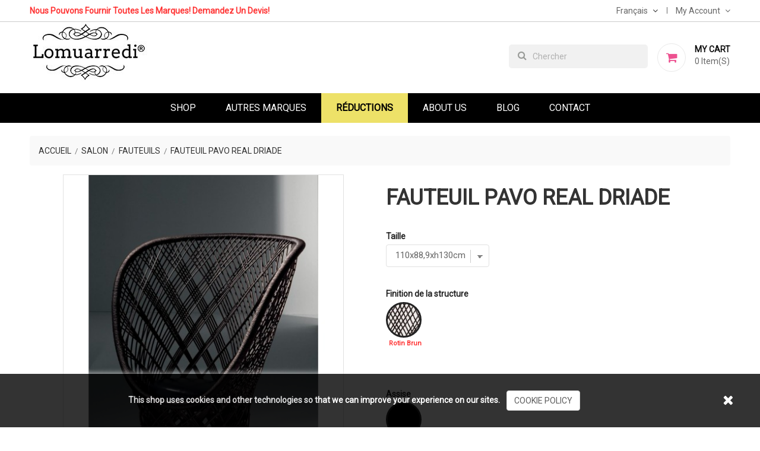

--- FILE ---
content_type: text/html; charset=utf-8
request_url: https://www.lomuarredi.com/fr/fauteuils/1410-fauteuil-pavo-real-driade.html
body_size: 14621
content:
<!doctype html>
<html lang="fr">

    <head>
        
            
    <meta charset="utf-8">


    <meta http-equiv="x-ua-compatible" content="ie=edge">



    <link rel="canonical" href="https://www.lomuarredi.com/fr/fauteuils/1410-fauteuil-pavo-real-driade.html">

    <title>Acheter le Fauteuil Pavo Real Driade - Fauteuil de Patricia Urquiola - Lomuarredi</title>
    <meta name="description" content="Acheter le Fauteuil de Patricia Urquiola Pavo Real Driade meilleur prix online disponible avec siège en cuir noir et structure en rotin brun. Découvrez notre meilleur prix sur Lomuarredi.com">
    <meta name="keywords" content="">
                <link rel="canonical" href="https://www.lomuarredi.com/fr/fauteuils/1410-fauteuil-pavo-real-driade.html">
    

           <link rel="alternate" href="https://www.lomuarredi.com/en/armchairs/1410-pavo-real-armchair-driade.html" hreflang="en-us">
           <link rel="alternate" href="https://www.lomuarredi.com/fr/fauteuils/1410-fauteuil-pavo-real-driade.html" hreflang="fr-fr">
           <link rel="alternate" href="https://www.lomuarredi.com/es/sillones/1410-pavo-real-driade.html" hreflang="es-es">
    



    <meta name="viewport" content="width=device-width, initial-scale=1">



	<link rel="preload" href="/themes/apparel/assets/fonts/fontawesome-webfont.woff2?v=4.5.0" as="font" type="font/woff" crossorigin>
    <link rel="preload" href="/themes/apparel/assets/css/570eb83859dc23dd0eec423a49e147fe.woff2" as="font" type="font/woff2" crossorigin>
    <link rel="icon" type="image/vnd.microsoft.icon" href="https://www.lomuarredi.com/img/favicon.ico?1619690203">
    <link rel="shortcut icon" type="image/x-icon" href="https://www.lomuarredi.com/img/favicon.ico?1619690203">
	<link href="https://fonts.googleapis.com/css?family=Roboto&display=swap" rel="stylesheet">



<style type="text/css">
	@media (max-width: 767px){
		.hidden-sm-down, #_desktop_language_selector, #_desktop_user_info, .header-top #search-tog-btn {display:none !important;}
		
	}
</style>



      <link rel="stylesheet" href="https://www.lomuarredi.com/themes/c2lab/assets/cache/theme-c5aff7348.css" type="text/css" media="all">




    

  <script type="text/javascript">
        var contact_url = "\/modules\/customshippingrate\/sendtostore_ajax.php";
        var customer_email = null;
        var customshippingrate_carrier_id = 9;
        var customshippingrate_customer_label = "N\u00b0 de client";
        var customshippingrate_message = "S&#039;il vous pla&icirc;t fournir un devis pour l&#039;exp&eacute;dition";
        var customshippingrate_send_error = "D&eacute;sol&eacute;, une erreur s&#039;est produite lors de l&#039;envoi du message.";
        var customshippingrate_send_success = "Merci, nous vous recontacterons dans les meilleurs d&eacute;lais avec les frais de port pour votre commande.";
        var customshippingrate_shipping_price = false;
        var customshippingrate_token = "438b72a7c403910ba0aa0740ce1d4191f60ff191";
        var id_address_delivery = 0;
        var id_cart = 0;
        var id_contact = "2";
        var id_customer = 0;
        var prestashop = {"cart":{"products":[],"totals":{"total":{"type":"total","label":"Total","amount":0,"value":"0,00\u00a0\u20ac"},"total_including_tax":{"type":"total","label":"Total TTC","amount":0,"value":"0,00\u00a0\u20ac"},"total_excluding_tax":{"type":"total","label":"Total HT :","amount":0,"value":"0,00\u00a0\u20ac"}},"subtotals":{"products":{"type":"products","label":"Sous-total","amount":0,"value":"0,00\u00a0\u20ac"},"discounts":null,"shipping":{"type":"shipping","label":"Livraison","amount":0,"value":""},"tax":null},"products_count":0,"summary_string":"0 articles","vouchers":{"allowed":1,"added":[]},"discounts":[],"minimalPurchase":0,"minimalPurchaseRequired":""},"currency":{"id":1,"name":"Euro","iso_code":"EUR","iso_code_num":"978","sign":"\u20ac"},"customer":{"lastname":null,"firstname":null,"email":null,"birthday":null,"newsletter":null,"newsletter_date_add":null,"optin":null,"website":null,"company":null,"siret":null,"ape":null,"is_logged":false,"gender":{"type":null,"name":null},"addresses":[]},"language":{"name":"Fran\u00e7ais (French)","iso_code":"fr","locale":"fr-FR","language_code":"fr-fr","is_rtl":"0","date_format_lite":"d\/m\/Y","date_format_full":"d\/m\/Y H:i:s","id":2},"page":{"title":"","canonical":"https:\/\/www.lomuarredi.com\/fr\/fauteuils\/1410-fauteuil-pavo-real-driade.html","meta":{"title":"Acheter le Fauteuil Pavo Real Driade - Fauteuil de Patricia Urquiola - Lomuarredi","description":"Acheter le Fauteuil de Patricia Urquiola Pavo Real Driade meilleur prix online disponible avec si\u00e8ge en cuir noir et structure en rotin brun. D\u00e9couvrez notre meilleur prix sur Lomuarredi.com","keywords":"","robots":"index"},"page_name":"product","body_classes":{"lang-fr":true,"lang-rtl":false,"country-IT":true,"currency-EUR":true,"layout-full-width":true,"page-product":true,"tax-display-enabled":true,"product-id-1410":true,"product-Fauteuil Pavo Real Driade":true,"product-id-category-13":true,"product-id-manufacturer-0":true,"product-id-supplier-0":true,"product-available-for-order":true},"admin_notifications":[]},"shop":{"name":"Lomuarredi ltd","logo":"https:\/\/www.lomuarredi.com\/img\/lomuarredi-ltd-logo-1619690203.jpg","stores_icon":"https:\/\/www.lomuarredi.com\/img\/logo_stores.png","favicon":"https:\/\/www.lomuarredi.com\/img\/favicon.ico"},"urls":{"base_url":"https:\/\/www.lomuarredi.com\/","current_url":"https:\/\/www.lomuarredi.com\/fr\/fauteuils\/1410-fauteuil-pavo-real-driade.html","shop_domain_url":"https:\/\/www.lomuarredi.com","img_ps_url":"https:\/\/www.lomuarredi.com\/img\/","img_cat_url":"https:\/\/www.lomuarredi.com\/img\/c\/","img_lang_url":"https:\/\/www.lomuarredi.com\/img\/l\/","img_prod_url":"https:\/\/www.lomuarredi.com\/img\/p\/","img_manu_url":"https:\/\/www.lomuarredi.com\/img\/m\/","img_sup_url":"https:\/\/www.lomuarredi.com\/img\/su\/","img_ship_url":"https:\/\/www.lomuarredi.com\/img\/s\/","img_store_url":"https:\/\/www.lomuarredi.com\/img\/st\/","img_col_url":"https:\/\/www.lomuarredi.com\/img\/co\/","img_url":"https:\/\/www.lomuarredi.com\/themes\/c2lab\/assets\/img\/","css_url":"https:\/\/www.lomuarredi.com\/themes\/c2lab\/assets\/css\/","js_url":"https:\/\/www.lomuarredi.com\/themes\/c2lab\/assets\/js\/","pic_url":"https:\/\/www.lomuarredi.com\/upload\/","pages":{"address":"https:\/\/www.lomuarredi.com\/fr\/adresse","addresses":"https:\/\/www.lomuarredi.com\/fr\/adresses","authentication":"https:\/\/www.lomuarredi.com\/fr\/connexion","cart":"https:\/\/www.lomuarredi.com\/fr\/panier","category":"https:\/\/www.lomuarredi.com\/fr\/index.php?controller=category","cms":"https:\/\/www.lomuarredi.com\/fr\/index.php?controller=cms","contact":"https:\/\/www.lomuarredi.com\/fr\/nous-contacter","discount":"https:\/\/www.lomuarredi.com\/fr\/reduction","guest_tracking":"https:\/\/www.lomuarredi.com\/fr\/suivi-commande-invite","history":"https:\/\/www.lomuarredi.com\/fr\/historique-commandes","identity":"https:\/\/www.lomuarredi.com\/fr\/identite","index":"https:\/\/www.lomuarredi.com\/fr\/","my_account":"https:\/\/www.lomuarredi.com\/fr\/mon-compte","order_confirmation":"https:\/\/www.lomuarredi.com\/fr\/confirmation-commande","order_detail":"https:\/\/www.lomuarredi.com\/fr\/index.php?controller=order-detail","order_follow":"https:\/\/www.lomuarredi.com\/fr\/suivi-commande","order":"https:\/\/www.lomuarredi.com\/fr\/commande","order_return":"https:\/\/www.lomuarredi.com\/fr\/index.php?controller=order-return","order_slip":"https:\/\/www.lomuarredi.com\/fr\/avoirs","pagenotfound":"https:\/\/www.lomuarredi.com\/fr\/page-introuvable","password":"https:\/\/www.lomuarredi.com\/fr\/recuperation-mot-de-passe","pdf_invoice":"https:\/\/www.lomuarredi.com\/fr\/index.php?controller=pdf-invoice","pdf_order_return":"https:\/\/www.lomuarredi.com\/fr\/index.php?controller=pdf-order-return","pdf_order_slip":"https:\/\/www.lomuarredi.com\/fr\/index.php?controller=pdf-order-slip","prices_drop":"https:\/\/www.lomuarredi.com\/fr\/promotions","product":"https:\/\/www.lomuarredi.com\/fr\/index.php?controller=product","search":"https:\/\/www.lomuarredi.com\/fr\/recherche","sitemap":"https:\/\/www.lomuarredi.com\/fr\/plan du site","stores":"https:\/\/www.lomuarredi.com\/fr\/magasins","supplier":"https:\/\/www.lomuarredi.com\/fr\/fournisseur","register":"https:\/\/www.lomuarredi.com\/fr\/connexion?create_account=1","order_login":"https:\/\/www.lomuarredi.com\/fr\/commande?login=1"},"alternative_langs":{"en-us":"https:\/\/www.lomuarredi.com\/en\/armchairs\/1410-pavo-real-armchair-driade.html","fr-fr":"https:\/\/www.lomuarredi.com\/fr\/fauteuils\/1410-fauteuil-pavo-real-driade.html","es-es":"https:\/\/www.lomuarredi.com\/es\/sillones\/1410-pavo-real-driade.html"},"theme_assets":"\/themes\/c2lab\/assets\/","actions":{"logout":"https:\/\/www.lomuarredi.com\/fr\/?mylogout="},"no_picture_image":{"bySize":{"small_default":{"url":"https:\/\/www.lomuarredi.com\/img\/p\/fr-default-small_default.jpg","width":98,"height":98},"cart_default":{"url":"https:\/\/www.lomuarredi.com\/img\/p\/fr-default-cart_default.jpg","width":125,"height":125},"home_default":{"url":"https:\/\/www.lomuarredi.com\/img\/p\/fr-default-home_default.jpg","width":350,"height":350},"medium_default":{"url":"https:\/\/www.lomuarredi.com\/img\/p\/fr-default-medium_default.jpg","width":452,"height":452},"large_default":{"url":"https:\/\/www.lomuarredi.com\/img\/p\/fr-default-large_default.jpg","width":513,"height":513}},"small":{"url":"https:\/\/www.lomuarredi.com\/img\/p\/fr-default-small_default.jpg","width":98,"height":98},"medium":{"url":"https:\/\/www.lomuarredi.com\/img\/p\/fr-default-home_default.jpg","width":350,"height":350},"large":{"url":"https:\/\/www.lomuarredi.com\/img\/p\/fr-default-large_default.jpg","width":513,"height":513},"legend":""}},"configuration":{"display_taxes_label":true,"display_prices_tax_incl":true,"is_catalog":false,"show_prices":true,"opt_in":{"partner":false},"quantity_discount":{"type":"discount","label":"Remise sur prix unitaire"},"voucher_enabled":1,"return_enabled":0},"field_required":[],"breadcrumb":{"links":[{"title":"Accueil","url":"https:\/\/www.lomuarredi.com\/fr\/"},{"title":"Salon","url":"https:\/\/www.lomuarredi.com\/fr\/25-salon"},{"title":"Fauteuils","url":"https:\/\/www.lomuarredi.com\/fr\/13-fauteuils"},{"title":"Fauteuil Pavo Real Driade","url":"https:\/\/www.lomuarredi.com\/fr\/fauteuils\/1410-fauteuil-pavo-real-driade.html"}],"count":4},"link":{"protocol_link":"https:\/\/","protocol_content":"https:\/\/"},"time":1768593403,"static_token":"9fb3dc2fb477236c635456156ae5b3c2","token":"1483515692841a0d0082b71faa2c858b","debug":false};
        var psemailsubscription_subscription = "https:\/\/www.lomuarredi.com\/fr\/module\/ps_emailsubscription\/subscription";
      </script>



    



        
    <meta property="og:type" content="product">
    <meta property="og:url" content="https://www.lomuarredi.com/fr/fauteuils/1410-fauteuil-pavo-real-driade.html">
    <meta property="og:title" content="Acheter le Fauteuil Pavo Real Driade - Fauteuil de Patricia Urquiola - Lomuarredi">
    <meta property="og:site_name" content="Lomuarredi ltd">
    <meta property="og:description" content="Acheter le Fauteuil de Patricia Urquiola Pavo Real Driade meilleur prix online disponible avec siège en cuir noir et structure en rotin brun. Découvrez notre meilleur prix sur Lomuarredi.com">
    <meta property="og:image" content="https://www.lomuarredi.com/9449-large_default/fauteuil-pavo-real-driade.jpg">
    <meta property="product:pretax_price:amount" content="2241.666667">
    <meta property="product:pretax_price:currency" content="EUR">
    <meta property="product:price:amount" content="2690">
    <meta property="product:price:currency" content="EUR">
    
    </head>

    <body id="product" class="lang-fr country-it currency-eur layout-full-width page-product tax-display-enabled product-id-1410 product-fauteuil-pavo-real-driade product-id-category-13 product-id-manufacturer-0 product-id-supplier-0 product-available-for-order">

        
            
        

    <main>
        
                    

        <header id="header">
            
                
    <div class="header-banner">
        
    </div>



    <nav class="header-nav">
        <div class="container">
            <div class="row">
                <div class="hidden-sm-down">
                    <div class="col-md-5 col-xs-12 left-nav">
                        <!-- Static Block module -->
			<div class="header-msg-block">
<div class="message"><span>Nous pouvons fournir toutes les marques! Demandez un devis!</span></div>
</div>
	<!-- /Static block module -->
                    </div>
                    <div class="col-md-7 col-xs-12 right-nav">
                        <div id="_desktop_language_selector">
  <div class="language-selector-wrapper">
    <span id="language-selector-label" class="hidden-md-up">Langue:</span>
    <div class="language-selector dropdown js-dropdown">
      <button data-toggle="dropdown" class="hidden-sm-down btn-unstyle" aria-haspopup="true" aria-expanded="false" aria-label="Liste déroulante des langues">
        <span class="expand-more">Français</span>
        <i class="fa fa-angle-down" aria-hidden="true"></i>
      </button>
      <ul class="dropdown-menu hidden-sm-down language-list" aria-labelledby="language-selector-label">
                  <li >
            <a href="https://www.lomuarredi.com/en/armchairs/1410-pavo-real-armchair-driade.html" class="dropdown-item">
                <img src="https://www.lomuarredi.com/img/l/1.jpg" alt="" width="16" height="11" />
            </a>
          </li>
                  <li  class="current" >
            <a href="https://www.lomuarredi.com/fr/fauteuils/1410-fauteuil-pavo-real-driade.html" class="dropdown-item">
                <img src="https://www.lomuarredi.com/img/l/2.jpg" alt="" width="16" height="11" />
            </a>
          </li>
                  <li >
            <a href="https://www.lomuarredi.com/es/sillones/1410-pavo-real-driade.html" class="dropdown-item">
                <img src="https://www.lomuarredi.com/img/l/4.jpg" alt="" width="16" height="11" />
            </a>
          </li>
              </ul>
      <select class="link hidden-md-up" aria-labelledby="language-selector-label">
                  <option value="https://www.lomuarredi.com/en/armchairs/1410-pavo-real-armchair-driade.html">English</option>
                  <option value="https://www.lomuarredi.com/fr/fauteuils/1410-fauteuil-pavo-real-driade.html" selected="selected">Français</option>
                  <option value="https://www.lomuarredi.com/es/sillones/1410-pavo-real-driade.html">Español</option>
              </select>
    </div>
  </div>
</div>
<div id="_desktop_user_info">
    <div class="user-info">
        <span id="header-menu-btn" class="tog-icon-block hidden-sm-down">
            <span class="hidden-sm-down">My Account</span>
            <i class="fa fa-angle-down" aria-hidden="true"></i>
        </span>
        <span class="hidden-md-up user-info-icon">
                            <li class="user-link">
                    <a
                        href="https://www.lomuarredi.com/fr/mon-compte"
                        title="Connectez-vous à votre compte client"
                        rel="nofollow"
                        >
                        <i class="fa fa-sign-in" aria-hidden="true"></i>
                        <span class="hidden-sm-down">Sign In</span>
                    </a>
                </li>
                    </span>
        <ul style="display: none;" id="header-menu-content" class="header-menu-links">
                            <li class="user-link">
                    <a
                        class="register"
                        href="https://www.lomuarredi.com/fr/connexion?create_account=1"
                        title="New account registration"
                        rel="nofollow"
                        >
                        <i class="fa fa-user-plus" aria-hidden="true"></i>
                        <span class="hidden-sm-down">Create an Account</span>
                    </a>
                </li>
                <li class="user-link">
                    <a
                        href="https://www.lomuarredi.com/fr/mon-compte"
                        title="Connectez-vous à votre compte client"
                        rel="nofollow"
                        >
                        <i class="fa fa-sign-in" aria-hidden="true"></i>
                        <span class="hidden-sm-down">Sign In</span>
                    </a>
                </li>
                    </ul>
    </div>
</div>
                    </div>
                </div>
                <div class="hidden-md-up text-sm-center mobile">
                    <div class="float-xs-left" id="menu-icon">
                        <i class="material-icons d-inline">&#xE5D2;</i>
                    </div>
                    <div class="float-xs-right" id="_mobile_cart"></div>
                    <div class="float-xs-right" id="_mobile_user_info"></div>
                    <div class="top-logo" id="_mobile_logo"></div>
                    <div class="clearfix"></div>
                </div>
            </div>
        </div>
    </nav>



    <div class="header-top">
        <div class="container">
            <div class="hidden-sm-down" id="_desktop_logo">
                                    <a href="https://www.lomuarredi.com/fr/">
                        <img class="logo" src="https://www.lomuarredi.com/img/lomuarredi-ltd-logo-1619690203.jpg" alt="Lomuarredi ltd" width="208" height="100">
                    </a>
                            </div>
            <div id="_desktop_cart">
    <div class="blockcart cart-preview inactive" data-refresh-url="//www.lomuarredi.com/fr/module/ps_shoppingcart/ajax">
        <div class="header">
                            <span class="mycart-icon"><i class="fa fa-shopping-cart" aria-hidden="true"></i></span>
                <span class="cart-text">
                    <span class="text">My Cart</span>
                    <span class="cart-qty">
                        <span class="cart-number">0 </span>
                        <span class="cart-label">Item(s)</span>
                    </span>
                </span>
                        </div>
    </div>
</div>
<!-- Static Block module -->
<!-- /Static block module --><!-- Block search module TOP -->
<div id="search_widget" class="search-widget hidden-sm-down" data-search-controller-url="//www.lomuarredi.com/fr/recherche">
    <form method="get" action="//www.lomuarredi.com/fr/recherche">
        <input type="hidden" name="controller" value="search">
        <input type="text" name="s" value="" placeholder="Chercher" aria-label="Chercher">
        <button type="submit">
            <i class="fa fa-search" aria-hidden="true"></i>
            <span class="hidden-xl-down">Chercher</span>
        </button>
    </form>
</div>
<div id="search-tog-btn" class="hidden-md-up">
    <span>
        <i class="fa fa-search" aria-hidden="true"></i>
    </span>
    <div id="search_widget" class="search-widget" data-search-controller-url="//www.lomuarredi.com/fr/recherche">
        <form method="get" action="//www.lomuarredi.com/fr/recherche">
            <input type="hidden" name="controller" value="search">
            <input type="text" name="s" value="" placeholder="Rechercher dans notre catalogue" aria-label="Chercher">
            <button type="submit">
                <i class="fa fa-search" aria-hidden="true"></i>
                <span class="hidden-xl-down">Chercher</span>
            </button>
        </form>
    </div>
</div>
<!-- /Block search module TOP -->

            <div class="clearfix"></div>
            <div id="mobile_top_menu_wrapper" class="row hidden-md-up" style="display:none;">
                <div class="js-top-menu mobile" id="_mobile_top_menu">
					<ul class="nav nav-pills nav-stacked level0"><li class="menu-item mega" data-id="330" data-level="0"  data-title="1"><a href="https://www.lomuarredi.com/fr/2-accueil" target="_self">Shop<em class="fa fa-angle-down"></em></a><ul class="dropdown-menu"><li class="menu-item group" data-id="352" data-level="1" data-group="1" data-title="1"><a href="https://www.lomuarredi.com/fr/25-salon" target="_self">Salon</a></li><li class="menu-item" data-id="343" data-level="1" data-title="1"><a href="https://www.lomuarredi.com/fr/16-bureaux" target="_self">Bureaux</a></li><li class="menu-item" data-id="344" data-level="1" data-title="1"><a href="https://www.lomuarredi.com/fr/17-etageres" target="_self">Étagères</a></li><li class="menu-item" data-id="345" data-level="1" data-title="1"><a href="https://www.lomuarredi.com/fr/18-huche" target="_self">Armoires</a></li><li class="menu-item imgmenu" data-id="353" data-level="1" data-title="0" data-class="imgmenu"><div class="mod-content"><p><img src="/img/c/25-0_thumb.jpg" width="100%" /></p></div></li><li class="menu-item" data-id="341" data-level="1" data-title="1"><a href="https://www.lomuarredi.com/fr/14-sofas" target="_self">Sofas</a></li><li class="menu-item" data-id="346" data-level="1" data-title="1"><a href="https://www.lomuarredi.com/fr/19-complements" target="_self">Compléments</a></li><li class="menu-item" data-id="340" data-level="1" data-title="1"><a href="https://www.lomuarredi.com/fr/13-fauteuils" target="_self">Fauteuils</a></li><li class="menu-item group" data-id="354" data-level="1" data-group="1" data-title="1"><a href="https://www.lomuarredi.com/fr/26-salle-a-manger" target="_self">Salle à manger</a></li><li class="menu-item imgmenu" data-id="355" data-level="1" data-title="0" data-class="imgmenu"><div class="mod-content"><p><img src="/img/c/26-0_thumb.jpg" width="100%" /></p></div></li><li class="menu-item" data-id="339" data-level="1" data-title="1"><a href="https://www.lomuarredi.com/fr/12-tables" target="_self">Tables</a></li><li class="menu-item" data-id="337" data-level="1" data-title="1"><a href="https://www.lomuarredi.com/fr/10-chaises" target="_self">Chaises</a></li><li class="menu-item" data-id="338" data-level="1" data-title="1"><a href="https://www.lomuarredi.com/fr/11-tabourets" target="_self">Tabourets</a></li><li class="menu-item group" data-id="356" data-level="1" data-group="1" data-title="1"><a href="https://www.lomuarredi.com/fr/27-chambre" target="_self">Chambre</a></li><li class="menu-item imgmenu" data-id="357" data-level="1" data-title="0" data-class="imgmenu"><div class="mod-content"><p><img src="/img/c/27-0_thumb.jpg" width="100%" /></p></div></li><li class="menu-item" data-id="342" data-level="1" data-title="1"><a href="https://www.lomuarredi.com/fr/15-lits" target="_self">Lits</a></li><li class="menu-item" data-id="364" data-level="1" data-title="1"><a href="https://www.lomuarredi.com/fr/37-cabinets" target="_self">Cabinets</a></li><li class="menu-item group" data-id="358" data-level="1" data-group="1" data-title="1"><a href="https://www.lomuarredi.com/fr/28-bureau" target="_self">Bureau</a></li><li class="menu-item imgmenu" data-id="359" data-level="1" data-title="0" data-class="imgmenu"><div class="mod-content"><p><img src="/img/c/28-0_thumb.jpg" width="100%" /></p></div></li><li class="menu-item" data-id="367" data-level="1" data-title="1"><a href="https://www.lomuarredi.com/fr/30-les-tables" target="_self">Tables</a></li><li class="menu-item" data-id="368" data-level="1" data-title="1"><a href="https://www.lomuarredi.com/fr/29-bureaux" target="_self">Bureaux</a></li><li class="menu-item" data-id="360" data-level="1" data-title="1"><a href="https://www.lomuarredi.com/fr/21-chaises-d-exploitation" target="_self">Chaises d'exploitation</a></li><li class="menu-item" data-id="361" data-level="1" data-title="1"><a href="https://www.lomuarredi.com/fr/22-fauteuils-de-bureau" target="_self">Fauteuils </a></li><li class="menu-item" data-id="362" data-level="1" data-title="1"><a href="https://www.lomuarredi.com/fr/36-chaises-et-sofa" target="_self">Chaises et Sofas</a></li><li class="menu-item" data-id="363" data-level="1" data-title="1"><a href="https://www.lomuarredi.com/fr/34-cabinets" target="_self">Cabinets</a></li><li class="menu-item group" data-id="351" data-level="1" data-group="1" data-title="1"><a href="https://www.lomuarredi.com/fr/24-murs-en-verre" target="_self">Murs en verre</a></li></ul></li><li class="menu-item" data-id="369" data-level="0" data-title="1"><a href="https://www.lomuarredi.com/fr/content/12-autres-marques" target="_self">Autres Marques</a></li><li class="menu-item menu_discount" data-id="370" data-level="0" data-title="1" data-class="menu_discount"><a href="https://www.lomuarredi.com/fr/content/14-reductions" target="_self">Réductions</a></li><li class="menu-item" data-id="336" data-level="0" data-title="1"><a href="https://www.lomuarredi.com/fr/content/4-about-us" target="_self">About Us</a></li><li class="menu-item" data-id="365" data-level="0" data-title="1"><a href="https://blog.lomuarredi.com" target="_blank">Blog</a></li><li class="menu-item" data-id="173" data-level="0" data-title="1"><a href="/index.php?controller=contact" target="_self">Contact</a></li></ul>

				</div>
                <div class="js-top-menu-bottom">
                    <div id="_mobile_currency_selector"></div>
                    <div id="_mobile_language_selector"></div>
                    <div id="_mobile_contact_link"></div>
                </div>
            </div>
        </div>
    </div>
    

<div class="header-bottom">
    <div class="container">
        <div class="jms-megamenu-wrap">
	<button class="menu-button hidden-lg hidden-md" id="open-button">
		<span class="fa fa-bars"></span>
	</button>
	<div id="jms-megamenu-container" class="navbar clearfix"><div class="jms-megamenu"><ul class="nav level0"><li class="menu-item mega" data-id="330" data-level="0" data-title="1"><a href="https://www.lomuarredi.com/fr/2-accueil" target="_self">Shop<em class="caret"></em></a><div class="nav-child dropdown-menu mega-dropdown-menu fullwidth" data-fullwidth="1"><div class="mega-dropdown-inner"><div class="row"><div class="mega-col-nav col-sm-3" data-width="3"><div class="mega-inner"><ul class="mega-nav"><li class="menu-item imgmenu" data-id="353" data-level="1" data-title="0" data-class="imgmenu"><div class="mod-content"><p><img src="/img/c/25-0_thumb.jpg" width="100%" /></p></div></li><li class="menu-item group" data-id="352" data-level="1" data-group="1" data-title="1"><a href="https://www.lomuarredi.com/fr/25-salon" target="_self">Salon</a></li><li class="menu-item" data-id="341" data-level="1" data-title="1"><a href="https://www.lomuarredi.com/fr/14-sofas" target="_self">Sofas</a></li><li class="menu-item" data-id="340" data-level="1" data-title="1"><a href="https://www.lomuarredi.com/fr/13-fauteuils" target="_self">Fauteuils</a></li><li class="menu-item" data-id="345" data-level="1" data-title="1"><a href="https://www.lomuarredi.com/fr/18-huche" target="_self">Armoires</a></li><li class="menu-item" data-id="343" data-level="1" data-title="1"><a href="https://www.lomuarredi.com/fr/16-bureaux" target="_self">Bureaux</a></li><li class="menu-item" data-id="344" data-level="1" data-title="1"><a href="https://www.lomuarredi.com/fr/17-etageres" target="_self">Étagères</a></li><li class="menu-item" data-id="346" data-level="1" data-title="1"><a href="https://www.lomuarredi.com/fr/19-complements" target="_self">Compléments</a></li></ul></div></div><div class="mega-col-nav col-sm-3" data-width="3"><div class="mega-inner"><ul class="mega-nav"><li class="menu-item imgmenu" data-id="355" data-level="1" data-title="0" data-class="imgmenu"><div class="mod-content"><p><img src="/img/c/26-0_thumb.jpg" width="100%" /></p></div></li><li class="menu-item group" data-id="354" data-level="1" data-group="1" data-title="1"><a href="https://www.lomuarredi.com/fr/26-salle-a-manger" target="_self">Salle à manger</a></li><li class="menu-item" data-id="339" data-level="1" data-title="1"><a href="https://www.lomuarredi.com/fr/12-tables" target="_self">Tables</a></li><li class="menu-item" data-id="337" data-level="1" data-title="1"><a href="https://www.lomuarredi.com/fr/10-chaises" target="_self">Chaises</a></li><li class="menu-item" data-id="338" data-level="1" data-title="1"><a href="https://www.lomuarredi.com/fr/11-tabourets" target="_self">Tabourets</a></li></ul></div></div><div class="mega-col-nav col-sm-3" data-width="3"><div class="mega-inner"><ul class="mega-nav"><li class="menu-item imgmenu" data-id="357" data-level="1" data-title="0" data-class="imgmenu"><div class="mod-content"><p><img src="/img/c/27-0_thumb.jpg" width="100%" /></p></div></li><li class="menu-item group" data-id="356" data-level="1" data-group="1" data-title="1"><a href="https://www.lomuarredi.com/fr/27-chambre" target="_self">Chambre</a></li><li class="menu-item" data-id="342" data-level="1" data-title="1"><a href="https://www.lomuarredi.com/fr/15-lits" target="_self">Lits</a></li><li class="menu-item" data-id="364" data-level="1" data-title="1"><a href="https://www.lomuarredi.com/fr/37-cabinets" target="_self">Cabinets</a></li></ul></div></div><div class="mega-col-nav col-sm-3" data-width="3"><div class="mega-inner"><ul class="mega-nav"><li class="menu-item imgmenu" data-id="359" data-level="1" data-title="0" data-class="imgmenu"><div class="mod-content"><p><img src="/img/c/28-0_thumb.jpg" width="100%" /></p></div></li><li class="menu-item group" data-id="358" data-level="1" data-group="1" data-title="1"><a href="https://www.lomuarredi.com/fr/28-bureau" target="_self">Bureau</a></li><li class="menu-item" data-id="367" data-level="1" data-title="1"><a href="https://www.lomuarredi.com/fr/30-les-tables" target="_self">Tables</a></li><li class="menu-item" data-id="368" data-level="1" data-title="1"><a href="https://www.lomuarredi.com/fr/29-bureaux" target="_self">Bureaux</a></li><li class="menu-item" data-id="360" data-level="1" data-title="1"><a href="https://www.lomuarredi.com/fr/21-chaises-d-exploitation" target="_self">Chaises d'exploitation</a></li><li class="menu-item" data-id="361" data-level="1" data-title="1"><a href="https://www.lomuarredi.com/fr/22-fauteuils-de-bureau" target="_self">Fauteuils </a></li><li class="menu-item" data-id="362" data-level="1" data-title="1"><a href="https://www.lomuarredi.com/fr/36-chaises-et-sofa" target="_self">Chaises et Sofas</a></li><li class="menu-item" data-id="363" data-level="1" data-title="1"><a href="https://www.lomuarredi.com/fr/34-cabinets" target="_self">Cabinets</a></li><li class="menu-item group" data-id="351" data-level="1" data-group="1" data-title="1"><a href="https://www.lomuarredi.com/fr/24-murs-en-verre" target="_self">Murs en verre</a></li></ul></div></div></div></div></div></li><li class="menu-item" data-id="369" data-level="0" data-title="1"><a href="https://www.lomuarredi.com/fr/content/12-autres-marques" target="_self">Autres Marques</a></li><li class="menu-item menu_discount" data-id="370" data-level="0" data-title="1" data-class="menu_discount"><a href="https://www.lomuarredi.com/fr/content/14-reductions" target="_self">Réductions</a></li><li class="menu-item" data-id="336" data-level="0" data-title="1"><a href="https://www.lomuarredi.com/fr/content/4-about-us" target="_self">About Us</a></li><li class="menu-item" data-id="365" data-level="0" data-title="1"><a href="https://blog.lomuarredi.com" target="_blank">Blog</a></li><li class="menu-item" data-id="173" data-level="0" data-title="1"><a href="/index.php?controller=contact" target="_self">Contact</a></li></ul></div></div>
</div>
<script type="text/javascript">
	var jmmm_event = 'hover';
	var jmmm_duration = 200;	
</script>
    </div>
</div>            
        </header>

        
            
<aside id="notifications">
  <div class="container">
    
    
    
      </div>
</aside>
        

         
        <section id="wrapper">
            
            <div class="container"> 
                
                    <nav data-depth="4" class="breadcrumb hidden-sm-down">
  <ol itemscope itemtype="http://schema.org/BreadcrumbList">
    
              
          <li itemprop="itemListElement" itemscope itemtype="http://schema.org/ListItem">
            <a itemprop="item" href="https://www.lomuarredi.com/fr/">
              <span itemprop="name">Accueil</span>
            </a>
            <meta itemprop="position" content="1">
          </li>
        
              
          <li itemprop="itemListElement" itemscope itemtype="http://schema.org/ListItem">
            <a itemprop="item" href="https://www.lomuarredi.com/fr/25-salon">
              <span itemprop="name">Salon</span>
            </a>
            <meta itemprop="position" content="2">
          </li>
        
              
          <li itemprop="itemListElement" itemscope itemtype="http://schema.org/ListItem">
            <a itemprop="item" href="https://www.lomuarredi.com/fr/13-fauteuils">
              <span itemprop="name">Fauteuils</span>
            </a>
            <meta itemprop="position" content="3">
          </li>
        
              
          <li itemprop="itemListElement" itemscope itemtype="http://schema.org/ListItem">
            <a itemprop="item" href="https://www.lomuarredi.com/fr/fauteuils/1410-fauteuil-pavo-real-driade.html">
              <span itemprop="name">Fauteuil Pavo Real Driade</span>
            </a>
            <meta itemprop="position" content="4">
          </li>
        
          
  </ol>
</nav>
                
                <div class="row"> 
                    

                    
  <div id="content-wrapper">
    
    

    <section id="main" itemscope itemtype="https://schema.org/Product">
        <meta itemprop="url" content="https://www.lomuarredi.com/fr/fauteuils/1410-86430-fauteuil-pavo-real-driade.html#/328-assise-black_leather/3503-finition_de_la_structure-rotin_brun/3505-taille-110x889xh130cm">

        <div class="row">
            <div class="col-md-6">
                
                    <section class="page-content" id="content">
                        
                            
                                <ul class="product-label">
                                                                    </ul>
                            

                            
                                <div class="images-container">
  
  	<div class="product-square">
    <div class="product-cover" style="text-align:center;">
              <img itemprop="image" class="js-qv-product-cover" src="https://www.lomuarredi.com/9449-large_default/fauteuil-pavo-real-driade.jpg" alt="Pavo Real Driade img0" title="Pavo Real Driade img0" itemprop="image" style="max-width:100%; max-height:100%;">
        <div class="layer hidden-sm-down" data-toggle="modal" data-target="#product-modal">
          <i class="material-icons zoom-in">&#xE8FF;</i>
        </div>
          </div>
	</div>
  

  
    <div class="js-qv-mask mask">
      <ul class="product-images js-qv-product-images">
                  <li class="thumb-container">
            <img
              class="thumb js-thumb  selected "
              data-image-medium-src="https://www.lomuarredi.com/9449-medium_default/fauteuil-pavo-real-driade.jpg"
              data-image-large-src="https://www.lomuarredi.com/9449-large_default/fauteuil-pavo-real-driade.jpg"
              src="https://www.lomuarredi.com/9449-home_default/fauteuil-pavo-real-driade.jpg"
              alt="Pavo Real Driade img0"
              title="Pavo Real Driade img0"
              width="100" height="121"
              itemprop="image"
            >
          </li>
                  <li class="thumb-container">
            <img
              class="thumb js-thumb "
              data-image-medium-src="https://www.lomuarredi.com/17779-medium_default/fauteuil-pavo-real-driade.jpg"
              data-image-large-src="https://www.lomuarredi.com/17779-large_default/fauteuil-pavo-real-driade.jpg"
              src="https://www.lomuarredi.com/17779-home_default/fauteuil-pavo-real-driade.jpg"
              alt="Pavo Real Driade img1"
              title="Pavo Real Driade img1"
              width="100" height="121"
              itemprop="image"
            >
          </li>
                  <li class="thumb-container">
            <img
              class="thumb js-thumb "
              data-image-medium-src="https://www.lomuarredi.com/17781-medium_default/fauteuil-pavo-real-driade.jpg"
              data-image-large-src="https://www.lomuarredi.com/17781-large_default/fauteuil-pavo-real-driade.jpg"
              src="https://www.lomuarredi.com/17781-home_default/fauteuil-pavo-real-driade.jpg"
              alt="Pavo Real Driade img3"
              title="Pavo Real Driade img3"
              width="100" height="121"
              itemprop="image"
            >
          </li>
                  <li class="thumb-container">
            <img
              class="thumb js-thumb "
              data-image-medium-src="https://www.lomuarredi.com/17782-medium_default/fauteuil-pavo-real-driade.jpg"
              data-image-large-src="https://www.lomuarredi.com/17782-large_default/fauteuil-pavo-real-driade.jpg"
              src="https://www.lomuarredi.com/17782-home_default/fauteuil-pavo-real-driade.jpg"
              alt="Pavo Real Driade img4"
              title="Pavo Real Driade img4"
              width="100" height="121"
              itemprop="image"
            >
          </li>
              </ul>
    </div>
  
</div>

                            
                            <div class="scroll-box-arrows">
                                <i class="material-icons left">&#xE314;</i>
                                <i class="material-icons right">&#xE315;</i>
                            </div>

                        
                    </section>
                
            </div>
            <div class="col-md-6">
                
                    
                        <h1 class="h1" itemprop="name">Fauteuil Pavo Real Driade</h1>
                    
                
                <div class="product-information">
					<div id="promo"></div>
															<meta itemprop="brand" content="" />
                    
                        <div id="product-description-short-1410" class="product-short-description" itemprop="description"></div>
                    
                    <div class="product-actions">
                        
                            <form action="https://www.lomuarredi.com/fr/panier" method="post" id="add-to-cart-or-refresh">
                                <input type="hidden" name="token" value="9fb3dc2fb477236c635456156ae5b3c2">
                                <input type="hidden" name="id_product" value="1410" id="product_page_product_id">
                                <input type="hidden" name="id_customization" value="0" id="product_customization_id">

                                
                                    <div class="product-variants">
          <div class="clearfix product-variants-item">
      <span class="control-label">Taille</span>
              <select
          class="form-control form-control-select"
          id="group_20"
          data-product-attribute="20"
          name="group[20]">
                      <option value="3505" title=" 110x88,9xh130cm" selected="selected"> 110x88,9xh130cm</option>
                  </select>
          </div>
              <div class="clearfix product-variants-item">
      <span class="control-label">Finition de la structure</span>
              <ul id="group_5">
                      <li class="float-xs-left input-container">
              <label>
                <input class="input-color" type="radio" data-product-attribute="5" name="group[5]" value="3503" checked="checked">
                <span
                                    class="color texture" style="background-image: url(/img/co/3503.jpg)"                 ><span class="sr-only">Rotin Brun</span></span>
              </label>
            </li>
                  </ul>
          </div>
              <div class="clearfix product-variants-item">
      <span class="control-label">Assise</span>
              <ul id="group_9">
                      <li class="float-xs-left input-container">
              <label>
                <input class="input-color" type="radio" data-product-attribute="9" name="group[9]" value="328" checked="checked">
                <span
                                    class="color texture" style="background-image: url(/img/co/328.jpg)"                 ><span class="sr-only">Black leather</span></span>
              </label>
            </li>
                  </ul>
          </div>
      </div>
                                

                                
                                                                    

                                
                                    <section class="product-discounts">
  </section>
                                

								
                    				  <div class="product-prices">
    
          

    
      <div
        class="product-price h5 "
        itemprop="offers"
        itemscope
        itemtype="https://schema.org/Offer"
      >
        <link itemprop="availability" href="https://schema.org/InStock" />
        <meta itemprop="priceCurrency" content="EUR">

        <div class="current-price">
          <span itemprop="price" content="2690">2 690,00 €</span>

                  </div>

        
                  
      </div>
    

    
          

    
          

    
          

    

    <div class="tax-shipping-delivery-label">
      
      
                        </div>
    <div class="tax-shipping-free-label">
		<span class="stren">Free shipping in all EU and SWITZERLAND</span><span class="strfr">Livraison gratuite dans toute l'UE en SUISSE</span><span class="stres">Entrega incluida en toda la UE y SUIZA</span>
    </div>
  </div>
                				

                                
                                    <div class="product-add-to-cart">
      <span class="control-label">Quantité</span>

    
      <div class="product-quantity clearfix">
        <div class="qty">
          <input
            type="text"
            name="qty"
            id="quantity_wanted"
            value="1"
            class="input-group"
            min="1"
            aria-label="Quantité"
          >
        </div>

        <div class="add">
          <button
            class="btn btn-primary add-to-cart"
            data-button-action="add-to-cart"
            type="submit"
                      >
                        Ajouter au chariot
          </button>
        </div>
      </div>
    

    
      <span id="product-availability">
              </span>
    
    
    
      <p class="product-minimal-quantity">
              </p>
    
  </div>
                                

                                
                                    <div class="product-additional-info">
  
</div>
                                

                                                            
                        </form>
	                                        

                </div>


            </div>
        </div>
    </div>

    
        <div class="tabs">
            <ul class="nav nav-tabs" role="tablist">
                                    <li class="nav-item">
                        <a
                            class="nav-link active"
                            data-toggle="tab"
                            href="#description"
                            role="tab"
                            aria-controls="description"
                             aria-selected="true">Description</a>
                    </li>
                                <li class="nav-item">
                    <a
                        class="nav-link"
                        data-toggle="tab"
                        href="#product-details"
                        role="tab"
                        aria-controls="product-details"
                        >Détails du produit</a>
                </li>
                                            </ul>

            <div class="tab-content" id="tab-content">
                <div class="tab-pane fade in active" id="description" role="tabpanel">
                    
                        <div class="product-description"><h2>Fauteuil Pavo Real Driade disponible avec siège en cuir noir. Découvrez notre meilleur prix.</h2>
<p>Le Fauteuil Pavo Real Driade a été conçu par Patricia Urquiola pour Driade, qui a donné vie à un chef-d'œuvre extrêmement sophistiqué inspiré des grands fauteuils en rotin et en canne si diffusés dans le sud-est de l'Asie. Le Fauteuil Pavo Real Driade se caractérise par des volumes et la tactilité surprenante des matériaux naturels utilisés. La structure est en acier peint et couverte de caoutchouc brun et le coussin fixe est recouvert de cuir noir. Le fauteuil Pavo Real est idéal pour la décoration de salons et de chambres élégants et exclusifs.</p>
<p>Taille: 110 x 88,9 x h130 cm</p></div>
                    
                </div>

                
                    <div class="tab-pane fade"
     id="product-details"
     data-product="{&quot;id_shop_default&quot;:&quot;1&quot;,&quot;id_manufacturer&quot;:&quot;0&quot;,&quot;id_supplier&quot;:&quot;0&quot;,&quot;reference&quot;:&quot;pavo-real&quot;,&quot;is_virtual&quot;:&quot;0&quot;,&quot;delivery_in_stock&quot;:&quot;&quot;,&quot;delivery_out_stock&quot;:&quot;&quot;,&quot;id_category_default&quot;:&quot;13&quot;,&quot;on_sale&quot;:&quot;0&quot;,&quot;online_only&quot;:&quot;0&quot;,&quot;ecotax&quot;:0,&quot;minimal_quantity&quot;:&quot;1&quot;,&quot;low_stock_threshold&quot;:null,&quot;low_stock_alert&quot;:&quot;0&quot;,&quot;price&quot;:&quot;2\u202f690,00\u00a0\u20ac&quot;,&quot;unity&quot;:&quot;&quot;,&quot;unit_price_ratio&quot;:&quot;0.000000&quot;,&quot;additional_shipping_cost&quot;:&quot;0.000000&quot;,&quot;customizable&quot;:&quot;0&quot;,&quot;text_fields&quot;:&quot;0&quot;,&quot;uploadable_files&quot;:&quot;0&quot;,&quot;redirect_type&quot;:&quot;301-category&quot;,&quot;id_type_redirected&quot;:&quot;0&quot;,&quot;available_for_order&quot;:&quot;1&quot;,&quot;available_date&quot;:null,&quot;show_condition&quot;:&quot;0&quot;,&quot;condition&quot;:&quot;new&quot;,&quot;show_price&quot;:&quot;1&quot;,&quot;indexed&quot;:&quot;1&quot;,&quot;visibility&quot;:&quot;both&quot;,&quot;cache_default_attribute&quot;:&quot;86430&quot;,&quot;advanced_stock_management&quot;:&quot;0&quot;,&quot;date_add&quot;:&quot;2017-08-24 21:21:37&quot;,&quot;date_upd&quot;:&quot;2025-04-07 11:05:51&quot;,&quot;pack_stock_type&quot;:&quot;0&quot;,&quot;meta_description&quot;:&quot;Acheter le Fauteuil de Patricia Urquiola Pavo Real Driade meilleur prix online disponible avec si\u00e8ge en cuir noir et structure en rotin brun. D\u00e9couvrez notre meilleur prix sur Lomuarredi.com&quot;,&quot;meta_keywords&quot;:&quot;&quot;,&quot;meta_title&quot;:&quot;Acheter le Fauteuil Pavo Real Driade - Fauteuil de Patricia Urquiola - Lomuarredi&quot;,&quot;link_rewrite&quot;:&quot;fauteuil-pavo-real-driade&quot;,&quot;name&quot;:&quot;Fauteuil Pavo Real Driade&quot;,&quot;description&quot;:&quot;&lt;h2&gt;Fauteuil Pavo Real Driade disponible avec si\u00e8ge en cuir noir. D\u00e9couvrez notre meilleur prix.&lt;\/h2&gt;\r\n&lt;p&gt;Le Fauteuil Pavo Real Driade a \u00e9t\u00e9 con\u00e7u par Patricia Urquiola pour Driade, qui a donn\u00e9 vie \u00e0 un chef-d&#039;\u0153uvre extr\u00eamement sophistiqu\u00e9 inspir\u00e9 des grands fauteuils en rotin et en canne si diffus\u00e9s dans le sud-est de l&#039;Asie. Le Fauteuil Pavo Real Driade se caract\u00e9rise par des volumes et la tactilit\u00e9 surprenante des mat\u00e9riaux naturels utilis\u00e9s. La structure est en acier peint et couverte de caoutchouc brun\u00a0et le coussin fixe est recouvert de cuir noir. Le fauteuil Pavo Real est id\u00e9al pour la d\u00e9coration de salons et de chambres \u00e9l\u00e9gants et exclusifs.&lt;\/p&gt;\r\n&lt;p&gt;Taille: 110 x 88,9 x h130 cm&lt;\/p&gt;&quot;,&quot;description_short&quot;:&quot;&quot;,&quot;available_now&quot;:&quot;&quot;,&quot;available_later&quot;:&quot;&quot;,&quot;id&quot;:1410,&quot;id_product&quot;:1410,&quot;out_of_stock&quot;:0,&quot;new&quot;:0,&quot;id_product_attribute&quot;:86430,&quot;quantity_wanted&quot;:1,&quot;extraContent&quot;:[],&quot;allow_oosp&quot;:true,&quot;category&quot;:&quot;fauteuils&quot;,&quot;category_name&quot;:&quot;Fauteuils&quot;,&quot;link&quot;:&quot;https:\/\/www.lomuarredi.com\/fr\/fauteuils\/1410-fauteuil-pavo-real-driade.html&quot;,&quot;attribute_price&quot;:0,&quot;price_tax_exc&quot;:2241.666667,&quot;price_without_reduction&quot;:2690,&quot;reduction&quot;:0,&quot;specific_prices&quot;:[],&quot;quantity&quot;:0,&quot;quantity_all_versions&quot;:0,&quot;id_image&quot;:&quot;fr-default&quot;,&quot;features&quot;:[],&quot;attachments&quot;:[],&quot;virtual&quot;:0,&quot;pack&quot;:0,&quot;packItems&quot;:[],&quot;nopackprice&quot;:0,&quot;customization_required&quot;:false,&quot;attributes&quot;:{&quot;9&quot;:{&quot;id_attribute&quot;:&quot;328&quot;,&quot;id_attribute_group&quot;:&quot;9&quot;,&quot;name&quot;:&quot;Black leather&quot;,&quot;group&quot;:&quot;Assise&quot;,&quot;reference&quot;:&quot;&quot;,&quot;ean13&quot;:&quot;&quot;,&quot;isbn&quot;:&quot;&quot;,&quot;upc&quot;:&quot;&quot;,&quot;mpn&quot;:&quot;&quot;},&quot;5&quot;:{&quot;id_attribute&quot;:&quot;3503&quot;,&quot;id_attribute_group&quot;:&quot;5&quot;,&quot;name&quot;:&quot;Rotin Brun&quot;,&quot;group&quot;:&quot;Finition de la structure&quot;,&quot;reference&quot;:&quot;&quot;,&quot;ean13&quot;:&quot;&quot;,&quot;isbn&quot;:&quot;&quot;,&quot;upc&quot;:&quot;&quot;,&quot;mpn&quot;:&quot;&quot;},&quot;20&quot;:{&quot;id_attribute&quot;:&quot;3505&quot;,&quot;id_attribute_group&quot;:&quot;20&quot;,&quot;name&quot;:&quot; 110x88,9xh130cm&quot;,&quot;group&quot;:&quot;Taille&quot;,&quot;reference&quot;:&quot;&quot;,&quot;ean13&quot;:&quot;&quot;,&quot;isbn&quot;:&quot;&quot;,&quot;upc&quot;:&quot;&quot;,&quot;mpn&quot;:&quot;&quot;}},&quot;rate&quot;:20,&quot;tax_name&quot;:&quot;\u0414\u0414\u0421 BG 20%&quot;,&quot;ecotax_rate&quot;:0,&quot;unit_price&quot;:&quot;&quot;,&quot;customizations&quot;:{&quot;fields&quot;:[]},&quot;id_customization&quot;:0,&quot;is_customizable&quot;:false,&quot;show_quantities&quot;:false,&quot;quantity_label&quot;:&quot;Produit&quot;,&quot;quantity_discounts&quot;:[],&quot;customer_group_discount&quot;:0,&quot;images&quot;:[{&quot;bySize&quot;:{&quot;small_default&quot;:{&quot;url&quot;:&quot;https:\/\/www.lomuarredi.com\/9449-small_default\/fauteuil-pavo-real-driade.jpg&quot;,&quot;width&quot;:98,&quot;height&quot;:98},&quot;cart_default&quot;:{&quot;url&quot;:&quot;https:\/\/www.lomuarredi.com\/9449-cart_default\/fauteuil-pavo-real-driade.jpg&quot;,&quot;width&quot;:125,&quot;height&quot;:125},&quot;home_default&quot;:{&quot;url&quot;:&quot;https:\/\/www.lomuarredi.com\/9449-home_default\/fauteuil-pavo-real-driade.jpg&quot;,&quot;width&quot;:350,&quot;height&quot;:350},&quot;medium_default&quot;:{&quot;url&quot;:&quot;https:\/\/www.lomuarredi.com\/9449-medium_default\/fauteuil-pavo-real-driade.jpg&quot;,&quot;width&quot;:452,&quot;height&quot;:452},&quot;large_default&quot;:{&quot;url&quot;:&quot;https:\/\/www.lomuarredi.com\/9449-large_default\/fauteuil-pavo-real-driade.jpg&quot;,&quot;width&quot;:513,&quot;height&quot;:513}},&quot;small&quot;:{&quot;url&quot;:&quot;https:\/\/www.lomuarredi.com\/9449-small_default\/fauteuil-pavo-real-driade.jpg&quot;,&quot;width&quot;:98,&quot;height&quot;:98},&quot;medium&quot;:{&quot;url&quot;:&quot;https:\/\/www.lomuarredi.com\/9449-home_default\/fauteuil-pavo-real-driade.jpg&quot;,&quot;width&quot;:350,&quot;height&quot;:350},&quot;large&quot;:{&quot;url&quot;:&quot;https:\/\/www.lomuarredi.com\/9449-large_default\/fauteuil-pavo-real-driade.jpg&quot;,&quot;width&quot;:513,&quot;height&quot;:513},&quot;legend&quot;:&quot;Pavo Real Driade img0&quot;,&quot;id_image&quot;:&quot;9449&quot;,&quot;cover&quot;:&quot;1&quot;,&quot;position&quot;:&quot;1&quot;,&quot;associatedVariants&quot;:[]},{&quot;bySize&quot;:{&quot;small_default&quot;:{&quot;url&quot;:&quot;https:\/\/www.lomuarredi.com\/17779-small_default\/fauteuil-pavo-real-driade.jpg&quot;,&quot;width&quot;:98,&quot;height&quot;:98},&quot;cart_default&quot;:{&quot;url&quot;:&quot;https:\/\/www.lomuarredi.com\/17779-cart_default\/fauteuil-pavo-real-driade.jpg&quot;,&quot;width&quot;:125,&quot;height&quot;:125},&quot;home_default&quot;:{&quot;url&quot;:&quot;https:\/\/www.lomuarredi.com\/17779-home_default\/fauteuil-pavo-real-driade.jpg&quot;,&quot;width&quot;:350,&quot;height&quot;:350},&quot;medium_default&quot;:{&quot;url&quot;:&quot;https:\/\/www.lomuarredi.com\/17779-medium_default\/fauteuil-pavo-real-driade.jpg&quot;,&quot;width&quot;:452,&quot;height&quot;:452},&quot;large_default&quot;:{&quot;url&quot;:&quot;https:\/\/www.lomuarredi.com\/17779-large_default\/fauteuil-pavo-real-driade.jpg&quot;,&quot;width&quot;:513,&quot;height&quot;:513}},&quot;small&quot;:{&quot;url&quot;:&quot;https:\/\/www.lomuarredi.com\/17779-small_default\/fauteuil-pavo-real-driade.jpg&quot;,&quot;width&quot;:98,&quot;height&quot;:98},&quot;medium&quot;:{&quot;url&quot;:&quot;https:\/\/www.lomuarredi.com\/17779-home_default\/fauteuil-pavo-real-driade.jpg&quot;,&quot;width&quot;:350,&quot;height&quot;:350},&quot;large&quot;:{&quot;url&quot;:&quot;https:\/\/www.lomuarredi.com\/17779-large_default\/fauteuil-pavo-real-driade.jpg&quot;,&quot;width&quot;:513,&quot;height&quot;:513},&quot;legend&quot;:&quot;Pavo Real Driade img1&quot;,&quot;id_image&quot;:&quot;17779&quot;,&quot;cover&quot;:null,&quot;position&quot;:&quot;2&quot;,&quot;associatedVariants&quot;:[]},{&quot;bySize&quot;:{&quot;small_default&quot;:{&quot;url&quot;:&quot;https:\/\/www.lomuarredi.com\/17781-small_default\/fauteuil-pavo-real-driade.jpg&quot;,&quot;width&quot;:98,&quot;height&quot;:98},&quot;cart_default&quot;:{&quot;url&quot;:&quot;https:\/\/www.lomuarredi.com\/17781-cart_default\/fauteuil-pavo-real-driade.jpg&quot;,&quot;width&quot;:125,&quot;height&quot;:125},&quot;home_default&quot;:{&quot;url&quot;:&quot;https:\/\/www.lomuarredi.com\/17781-home_default\/fauteuil-pavo-real-driade.jpg&quot;,&quot;width&quot;:350,&quot;height&quot;:350},&quot;medium_default&quot;:{&quot;url&quot;:&quot;https:\/\/www.lomuarredi.com\/17781-medium_default\/fauteuil-pavo-real-driade.jpg&quot;,&quot;width&quot;:452,&quot;height&quot;:452},&quot;large_default&quot;:{&quot;url&quot;:&quot;https:\/\/www.lomuarredi.com\/17781-large_default\/fauteuil-pavo-real-driade.jpg&quot;,&quot;width&quot;:513,&quot;height&quot;:513}},&quot;small&quot;:{&quot;url&quot;:&quot;https:\/\/www.lomuarredi.com\/17781-small_default\/fauteuil-pavo-real-driade.jpg&quot;,&quot;width&quot;:98,&quot;height&quot;:98},&quot;medium&quot;:{&quot;url&quot;:&quot;https:\/\/www.lomuarredi.com\/17781-home_default\/fauteuil-pavo-real-driade.jpg&quot;,&quot;width&quot;:350,&quot;height&quot;:350},&quot;large&quot;:{&quot;url&quot;:&quot;https:\/\/www.lomuarredi.com\/17781-large_default\/fauteuil-pavo-real-driade.jpg&quot;,&quot;width&quot;:513,&quot;height&quot;:513},&quot;legend&quot;:&quot;Pavo Real Driade img3&quot;,&quot;id_image&quot;:&quot;17781&quot;,&quot;cover&quot;:null,&quot;position&quot;:&quot;3&quot;,&quot;associatedVariants&quot;:[]},{&quot;bySize&quot;:{&quot;small_default&quot;:{&quot;url&quot;:&quot;https:\/\/www.lomuarredi.com\/17782-small_default\/fauteuil-pavo-real-driade.jpg&quot;,&quot;width&quot;:98,&quot;height&quot;:98},&quot;cart_default&quot;:{&quot;url&quot;:&quot;https:\/\/www.lomuarredi.com\/17782-cart_default\/fauteuil-pavo-real-driade.jpg&quot;,&quot;width&quot;:125,&quot;height&quot;:125},&quot;home_default&quot;:{&quot;url&quot;:&quot;https:\/\/www.lomuarredi.com\/17782-home_default\/fauteuil-pavo-real-driade.jpg&quot;,&quot;width&quot;:350,&quot;height&quot;:350},&quot;medium_default&quot;:{&quot;url&quot;:&quot;https:\/\/www.lomuarredi.com\/17782-medium_default\/fauteuil-pavo-real-driade.jpg&quot;,&quot;width&quot;:452,&quot;height&quot;:452},&quot;large_default&quot;:{&quot;url&quot;:&quot;https:\/\/www.lomuarredi.com\/17782-large_default\/fauteuil-pavo-real-driade.jpg&quot;,&quot;width&quot;:513,&quot;height&quot;:513}},&quot;small&quot;:{&quot;url&quot;:&quot;https:\/\/www.lomuarredi.com\/17782-small_default\/fauteuil-pavo-real-driade.jpg&quot;,&quot;width&quot;:98,&quot;height&quot;:98},&quot;medium&quot;:{&quot;url&quot;:&quot;https:\/\/www.lomuarredi.com\/17782-home_default\/fauteuil-pavo-real-driade.jpg&quot;,&quot;width&quot;:350,&quot;height&quot;:350},&quot;large&quot;:{&quot;url&quot;:&quot;https:\/\/www.lomuarredi.com\/17782-large_default\/fauteuil-pavo-real-driade.jpg&quot;,&quot;width&quot;:513,&quot;height&quot;:513},&quot;legend&quot;:&quot;Pavo Real Driade img4&quot;,&quot;id_image&quot;:&quot;17782&quot;,&quot;cover&quot;:null,&quot;position&quot;:&quot;4&quot;,&quot;associatedVariants&quot;:[]}],&quot;cover&quot;:{&quot;bySize&quot;:{&quot;small_default&quot;:{&quot;url&quot;:&quot;https:\/\/www.lomuarredi.com\/9449-small_default\/fauteuil-pavo-real-driade.jpg&quot;,&quot;width&quot;:98,&quot;height&quot;:98},&quot;cart_default&quot;:{&quot;url&quot;:&quot;https:\/\/www.lomuarredi.com\/9449-cart_default\/fauteuil-pavo-real-driade.jpg&quot;,&quot;width&quot;:125,&quot;height&quot;:125},&quot;home_default&quot;:{&quot;url&quot;:&quot;https:\/\/www.lomuarredi.com\/9449-home_default\/fauteuil-pavo-real-driade.jpg&quot;,&quot;width&quot;:350,&quot;height&quot;:350},&quot;medium_default&quot;:{&quot;url&quot;:&quot;https:\/\/www.lomuarredi.com\/9449-medium_default\/fauteuil-pavo-real-driade.jpg&quot;,&quot;width&quot;:452,&quot;height&quot;:452},&quot;large_default&quot;:{&quot;url&quot;:&quot;https:\/\/www.lomuarredi.com\/9449-large_default\/fauteuil-pavo-real-driade.jpg&quot;,&quot;width&quot;:513,&quot;height&quot;:513}},&quot;small&quot;:{&quot;url&quot;:&quot;https:\/\/www.lomuarredi.com\/9449-small_default\/fauteuil-pavo-real-driade.jpg&quot;,&quot;width&quot;:98,&quot;height&quot;:98},&quot;medium&quot;:{&quot;url&quot;:&quot;https:\/\/www.lomuarredi.com\/9449-home_default\/fauteuil-pavo-real-driade.jpg&quot;,&quot;width&quot;:350,&quot;height&quot;:350},&quot;large&quot;:{&quot;url&quot;:&quot;https:\/\/www.lomuarredi.com\/9449-large_default\/fauteuil-pavo-real-driade.jpg&quot;,&quot;width&quot;:513,&quot;height&quot;:513},&quot;legend&quot;:&quot;Pavo Real Driade img0&quot;,&quot;id_image&quot;:&quot;9449&quot;,&quot;cover&quot;:&quot;1&quot;,&quot;position&quot;:&quot;1&quot;,&quot;associatedVariants&quot;:[]},&quot;has_discount&quot;:false,&quot;discount_type&quot;:null,&quot;discount_percentage&quot;:null,&quot;discount_percentage_absolute&quot;:null,&quot;discount_amount&quot;:null,&quot;discount_amount_to_display&quot;:null,&quot;price_amount&quot;:2690,&quot;unit_price_full&quot;:&quot;&quot;,&quot;show_availability&quot;:false,&quot;availability_message&quot;:null,&quot;availability_date&quot;:null,&quot;availability&quot;:null}"
     role="tabpanel"
  >
  
              <div class="product-reference">
        <label class="label">Référence </label>
        <span itemprop="sku">pavo-real</span>
      </div>
      

  
      

  
      

  
    <div class="product-out-of-stock">
      
    </div>
  

  
      

    
          <section class="product-features">
        <p class="h6">Références spécifiques</p>
          <dl class="data-sheet">
                      </dl>
      </section>
      

  
      
</div>
                

                
                                    


                            </div>  
        </div>
    

    
            

	
        <section class="featured-products category-product">
    <div class="section-title">
        <h2>
            <span>
                                    4 autres produits de la même catégorie:
                            </span>
        </h2>
    </div>
    <div class="row">
        <div class="products category-product-slider slider-block">
                            
    <div class="product-item">
        <article class="product-miniature js-product-miniature" data-id-product="2316" data-id-product-attribute="138281" itemscope itemtype="http://schema.org/Product">
            <div class="thumbnail-container">
                
                                            <div class="product-image-block">
                            <a href="https://www.lomuarredi.com/fr/fauteuils/2316-fauteuil-boomerang-sancal.html" class="thumbnail product-thumbnail">
                                <img itemprop="image"
                                    src = "https://www.lomuarredi.com/23445-home_default/fauteuil-boomerang-sancal.jpg"
                                    alt = "Fauteuil Boomerang Sancal Img0"
                                    data-full-size-image-url = "https://www.lomuarredi.com/23445-large_default/fauteuil-boomerang-sancal.jpg"
									width="100%" height="300px"
                                    >
                            </a>
                        </div>
                                    

                
                    <ul class="product-label">
                                            </ul>
                

                <div class="highlighted-informations no-variants">
                    <div class="product-action">
                        
                            <div class="quick-view-btn">
                                <a class="btn btn-primary quick-view" href="#" data-link-action="quickview">
                                    <span>
                                        <i class="fa fa-eye" aria-hidden="true"></i>
                                    </span>
                                </a>
                            </div>
                        
                   </div>
                </div>
            </div>

            <div class="product-description">
                
                                            <h2 class="h3 product-title" itemprop="name"><a href="https://www.lomuarredi.com/fr/fauteuils/2316-138281-fauteuil-boomerang-sancal.html#/3634-coating_sancal-tissu_step_step_melange/5346-taille-65x75xh82_cm">Fauteuil Boomerang Sancal</a></h2>
                                    
				<meta itemprop="brand" content="" />
                
                                            <div class="product-price-and-shipping" itemprop="offers" itemscope itemtype="https://schema.org/Offer">
                            
                            

                            <span class="sr-only">Prix</span>
							<meta itemprop="priceCurrency" content="EUR" />
							<span itemprop="price" content="869" class="price">869,00 €</span>
							<link itemprop="availability" href="https://schema.org/InStock" />
                            

                            
                        </div>
                                    

                
                    
                
            </div>   
        </article>
    </div>
                            
    <div class="product-item">
        <article class="product-miniature js-product-miniature" data-id-product="1399" data-id-product-attribute="158000" itemscope itemtype="http://schema.org/Product">
            <div class="thumbnail-container">
                
                                            <div class="product-image-block">
                            <a href="https://www.lomuarredi.com/fr/fauteuils/1399-chaise-lounge-ottoman-charles-and-ray-eames-vitra.html" class="thumbnail product-thumbnail">
                                <img itemprop="image"
                                    src = "https://www.lomuarredi.com/23394-home_default/chaise-lounge-ottoman-charles-and-ray-eames-vitra.jpg"
                                    alt = "Chaise Lounge + Ottoman Charles and Ray Eames Vitra Img0"
                                    data-full-size-image-url = "https://www.lomuarredi.com/23394-large_default/chaise-lounge-ottoman-charles-and-ray-eames-vitra.jpg"
									width="100%" height="300px"
                                    >
                            </a>
                        </div>
                                    

                
                    <ul class="product-label">
                                            </ul>
                

                <div class="highlighted-informations">
                    <div class="product-action">
                        
                            <div class="quick-view-btn">
                                <a class="btn btn-primary quick-view" href="#" data-link-action="quickview">
                                    <span>
                                        <i class="fa fa-eye" aria-hidden="true"></i>
                                    </span>
                                </a>
                            </div>
                        
                   </div>
                </div>
            </div>

            <div class="product-description">
                
                                            <h2 class="h3 product-title" itemprop="name"><a href="https://www.lomuarredi.com/fr/fauteuils/1399-158000-chaise-lounge-ottoman-charles-and-ray-eames-vitra.html#/2969-enrobage_vitra-leather_premium_66_nero/3011-finition_de_la_structure-black_painted_aluminum/3012-corps-05_santos_palisander/6512-taille-new_dimensions_84_x_85_92_x_h89_cm_with_ottoman">Chaise Lounge + Ottoman...</a></h2>
                                    
				<meta itemprop="brand" content="" />
                
                                            <div class="product-price-and-shipping" itemprop="offers" itemscope itemtype="https://schema.org/Offer">
                            
                            

                            <span class="sr-only">Prix</span>
							<meta itemprop="priceCurrency" content="EUR" />
							<span itemprop="price" content="8970" class="price">8 970,00 €</span>
							<link itemprop="availability" href="https://schema.org/InStock" />
                            

                            
                        </div>
                                    

                
                    
                
            </div>   
        </article>
    </div>
                            
    <div class="product-item">
        <article class="product-miniature js-product-miniature" data-id-product="2512" data-id-product-attribute="146623" itemscope itemtype="http://schema.org/Product">
            <div class="thumbnail-container">
                
                                            <div class="product-image-block">
                            <a href="https://www.lomuarredi.com/fr/fauteuils/2512-fauteuil-abisko-true-design.html" class="thumbnail product-thumbnail">
                                <img itemprop="image"
                                    src = "https://www.lomuarredi.com/21476-home_default/fauteuil-abisko-true-design.jpg"
                                    alt = "Fauteuil Abisko True Design Img0"
                                    data-full-size-image-url = "https://www.lomuarredi.com/21476-large_default/fauteuil-abisko-true-design.jpg"
									width="100%" height="300px"
                                    >
                            </a>
                        </div>
                                    

                
                    <ul class="product-label">
                                            </ul>
                

                <div class="highlighted-informations">
                    <div class="product-action">
                        
                            <div class="quick-view-btn">
                                <a class="btn btn-primary quick-view" href="#" data-link-action="quickview">
                                    <span>
                                        <i class="fa fa-eye" aria-hidden="true"></i>
                                    </span>
                                </a>
                            </div>
                        
                   </div>
                </div>
            </div>

            <div class="product-description">
                
                                            <h2 class="h3 product-title" itemprop="name"><a href="https://www.lomuarredi.com/fr/fauteuils/2512-146623-fauteuil-abisko-true-design.html#/5940-couleur-1002_sand_yellow/5961-structure_finishings-acier/5974-model-ab_1000_71x64xh70_cm/5975-enrobage-tissu_camira_gravity_cpc32">Fauteuil Abisko True Design</a></h2>
                                    
				<meta itemprop="brand" content="" />
                
                                            <div class="product-price-and-shipping" itemprop="offers" itemscope itemtype="https://schema.org/Offer">
                            
                            

                            <span class="sr-only">Prix</span>
							<meta itemprop="priceCurrency" content="EUR" />
							<span itemprop="price" content="1268" class="price">1 268,00 €</span>
							<link itemprop="availability" href="https://schema.org/InStock" />
                            

                            
                        </div>
                                    

                
                    
                
            </div>   
        </article>
    </div>
                            
    <div class="product-item">
        <article class="product-miniature js-product-miniature" data-id-product="2890" data-id-product-attribute="169215" itemscope itemtype="http://schema.org/Product">
            <div class="thumbnail-container">
                
                                            <div class="product-image-block">
                            <a href="https://www.lomuarredi.com/fr/fauteuils/2890-chaise-longue-fender-true-design.html" class="thumbnail product-thumbnail">
                                <img itemprop="image"
                                    src = "https://www.lomuarredi.com/24293-home_default/chaise-longue-fender-true-design.jpg"
                                    alt = "Chaise Longue Fender True Design Img0"
                                    data-full-size-image-url = "https://www.lomuarredi.com/24293-large_default/chaise-longue-fender-true-design.jpg"
									width="100%" height="300px"
                                    >
                            </a>
                        </div>
                                    

                
                    <ul class="product-label">
                                            </ul>
                

                <div class="highlighted-informations">
                    <div class="product-action">
                        
                            <div class="quick-view-btn">
                                <a class="btn btn-primary quick-view" href="#" data-link-action="quickview">
                                    <span>
                                        <i class="fa fa-eye" aria-hidden="true"></i>
                                    </span>
                                </a>
                            </div>
                        
                   </div>
                </div>
            </div>

            <div class="product-description">
                
                                            <h2 class="h3 product-title" itemprop="name"><a href="https://www.lomuarredi.com/fr/fauteuils/2890-169215-chaise-longue-fender-true-design.html#/5940-couleur-1002_sand_yellow/5961-structure_finishings-acier/6004-enrobage-tissu_camira_gravity_cpc31/7338-model-fd_8090_84x84xh108_cm_base_en_acier">Chaise Longue Fender True...</a></h2>
                                    
				<meta itemprop="brand" content="" />
                
                                            <div class="product-price-and-shipping" itemprop="offers" itemscope itemtype="https://schema.org/Offer">
                            
                            

                            <span class="sr-only">Prix</span>
							<meta itemprop="priceCurrency" content="EUR" />
							<span itemprop="price" content="1100" class="price">1 100,00 €</span>
							<link itemprop="availability" href="https://schema.org/InStock" />
                            

                            
                        </div>
                                    

                
                    
                
            </div>   
        </article>
    </div>
                    </div>
    </div>
</section>

    

    
        <div class="modal fade js-product-images-modal" id="product-modal">
  <div class="modal-dialog" role="document">
    <div class="modal-content">
      <div class="modal-body">
                <figure>
          <img class="js-modal-product-cover product-cover-modal" width="513" src="https://www.lomuarredi.com/9449-large_default/fauteuil-pavo-real-driade.jpg" alt="Pavo Real Driade img0" title="Pavo Real Driade img0" itemprop="image">
          <figcaption class="image-caption">
          
              <div id="product-description-short" class="product-short-description" itemprop="description"></div>
          
        </figcaption>
        </figure>
        <aside id="thumbnails" class="thumbnails js-thumbnails text-sm-center">
          
            <div class="js-modal-mask mask  nomargin ">
              <ul class="product-images js-modal-product-images">
                                  <li class="thumb-container">
                    <img data-image-large-src="https://www.lomuarredi.com/9449-large_default/fauteuil-pavo-real-driade.jpg" class="thumb js-modal-thumb" src="https://www.lomuarredi.com/9449-home_default/fauteuil-pavo-real-driade.jpg" alt="Pavo Real Driade img0" title="Pavo Real Driade img0" width="350" itemprop="image">
                  </li>
                                  <li class="thumb-container">
                    <img data-image-large-src="https://www.lomuarredi.com/17779-large_default/fauteuil-pavo-real-driade.jpg" class="thumb js-modal-thumb" src="https://www.lomuarredi.com/17779-home_default/fauteuil-pavo-real-driade.jpg" alt="Pavo Real Driade img1" title="Pavo Real Driade img1" width="350" itemprop="image">
                  </li>
                                  <li class="thumb-container">
                    <img data-image-large-src="https://www.lomuarredi.com/17781-large_default/fauteuil-pavo-real-driade.jpg" class="thumb js-modal-thumb" src="https://www.lomuarredi.com/17781-home_default/fauteuil-pavo-real-driade.jpg" alt="Pavo Real Driade img3" title="Pavo Real Driade img3" width="350" itemprop="image">
                  </li>
                                  <li class="thumb-container">
                    <img data-image-large-src="https://www.lomuarredi.com/17782-large_default/fauteuil-pavo-real-driade.jpg" class="thumb js-modal-thumb" src="https://www.lomuarredi.com/17782-home_default/fauteuil-pavo-real-driade.jpg" alt="Pavo Real Driade img4" title="Pavo Real Driade img4" width="350" itemprop="image">
                  </li>
                              </ul>
            </div>
          
                  </aside>
      </div>
    </div><!-- /.modal-content -->
  </div><!-- /.modal-dialog -->
</div><!-- /.modal -->
    

    
        <footer class="page-footer">
            
                <!-- Footer content -->
            
        </footer>
    
	
	<script src="https://ajax.googleapis.com/ajax/libs/jquery/1.12.4/jquery.min.js"></script>
	<script type="text/javascript">
	  promoproduct = 0;
	  promolang = $('html').prop('lang');
	  $(function(){
	    const riferimento = new Date('2025-12-01');
		const vnow = new Date();
		if($('h1').html().search('Tres Outdoor')>=0) promoproduct=0;
		if($('h1').html().search('Shade Outdoor')>=0) promoproduct=0;
		if($('h1').html().search('Nanimarquina')>=0 && vnow < riferimento) promoproduct=1;
		if (promoproduct>0){
		  $('#promo').html("<img src='https://www.lomuarredi.com/img/banner_nanimarquina.gif' style='width:90%;' alt='promo 20% discount Black Friday' />");
		  $('.discount-label').hide();
		}
		if($('#content-wrapper .product-manufacturer a img').prop('alt')=="Nanimarquina") promoproductn=0;
		if (promoproductn>0){
		  $('#promo').html("<img src='https://www.lomuarredi.com/img/AutumnSale2024.jpg' style='width:100%;' alt='promo discount' />");
		}
	  });
	</script>
	
</section>


    
  </div>


                    
                </div>
            </div>
            
        </section>

        
        <footer id="footer">
            
                
<div class="footer-before">
    <div class="container">
        
            <div id="newsletter" class="col-md-9 newsletter-block">
    <div class="newsletter-title col-md-3">
        <span>
            Newsletter
        </span>
    </div>
    <div class="block newsletter col-md-9">
        <div class="content">
            <form action="https://www.lomuarredi.com/fr/#footer" method="post" class="form subscribe">
                <div class="field newsletter">
                    <div class="control">
                        <input
                            name="email"
                            type="email"
                            value=""
                            placeholder="Enter your email"
                            aria-labelledby="block-newsletter-label"
                            >
                    </div>
                </div>
                <input type="hidden" name="action" value="0">
                <div class="actions">
                    <input
                        class="hidden-xs-down"
                        name="submitNewsletter"
                        type="submit"
                        value="Souscrire"
                        >
                    <input
                        class="hidden-sm-up"
                        name="submitNewsletter"
                        type="submit"
                        value="Ok"
                        >
                </div>
                <div class="clearfix"></div>
                                    <p class="condition">Vous pouvez vous désinscrire à tout moment. Vous trouverez pour cela nos informations de contact dans les conditions d&#039;utilisation du site.</p>
                                                                    
                            </form>
        </div>
    </div>
</div>


    <div class="footer-socials col-lg-3 col-md-3 col-sm-12">
        <div class="content-block">
            <ul>
                            </ul>
        </div>
    </div>


        
    </div>
</div>

<div class="footer-container">
    <div class="container">
        <div class="row">
            <div class="footer-top">
                
                    <div class="col-md-9 links">
    <div class="row">
                    <div class="col-md-4 wrapper">
                <div class="column-title hidden-sm-down">
                    <span>
                        Produits
                    </span>
                </div>
                                <div class="title clearfix hidden-md-up" data-target="#footer_sub_menu_19738" data-toggle="collapse">
                    <span>Produits</span>
                    <span class="float-xs-right icon">
                        <span class="navbar-toggler collapse-icons">
                            <i class="fa fa-angle-down add" aria-hidden="true"></i>
                            <i class="fa fa-angle-up remove" aria-hidden="true"></i> 
                        </span>
                    </span>
                </div>
                <ul id="footer_sub_menu_19738" class="collapse footer-column-content footer-links">
                                            <li>
                            <a
                                id="link-cms-page-11-1"
                                class="cms-page-link"
                                href="https://www.lomuarredi.com/fr/content/11-exclusive-service"
                                title="Service exclusif"
                                                                >
                                <i class="fa fa-angle-right" aria-hidden="true"></i>Service exclusif
                            </a>
                        </li>
                                            <li>
                            <a
                                id="link-cms-page-12-1"
                                class="cms-page-link"
                                href="https://www.lomuarredi.com/fr/content/12-autres-marques"
                                title=""
                                                                >
                                <i class="fa fa-angle-right" aria-hidden="true"></i>Autres Marques
                            </a>
                        </li>
                                            <li>
                            <a
                                id="link-product-page-new-products-1"
                                class="cms-page-link"
                                href="https://www.lomuarredi.com/fr/nouveaux-produits"
                                title="Nos nouveaux produits"
                                                                >
                                <i class="fa fa-angle-right" aria-hidden="true"></i>Nouveaux produits
                            </a>
                        </li>
                                            <li>
                            <a
                                id="link-product-page-best-sales-1"
                                class="cms-page-link"
                                href="https://www.lomuarredi.com/fr/meilleures-ventes"
                                title="Nos meilleures ventes"
                                                                >
                                <i class="fa fa-angle-right" aria-hidden="true"></i>Meilleures ventes
                            </a>
                        </li>
                                    </ul>
            </div>
                    <div class="col-md-4 wrapper">
                <div class="column-title hidden-sm-down">
                    <span>
                        Notre société
                    </span>
                </div>
                                <div class="title clearfix hidden-md-up" data-target="#footer_sub_menu_72176" data-toggle="collapse">
                    <span>Notre société</span>
                    <span class="float-xs-right icon">
                        <span class="navbar-toggler collapse-icons">
                            <i class="fa fa-angle-down add" aria-hidden="true"></i>
                            <i class="fa fa-angle-up remove" aria-hidden="true"></i> 
                        </span>
                    </span>
                </div>
                <ul id="footer_sub_menu_72176" class="collapse footer-column-content footer-links">
                                            <li>
                            <a
                                id="link-cms-page-4-2"
                                class="cms-page-link"
                                href="https://www.lomuarredi.com/fr/content/4-about-us"
                                title="Learn more about us"
                                                                >
                                <i class="fa fa-angle-right" aria-hidden="true"></i>À propos de nous
                            </a>
                        </li>
                                            <li>
                            <a
                                id="link-cms-page-7-2"
                                class="cms-page-link"
                                href="https://www.lomuarredi.com/fr/content/7-confidentialite"
                                title=""
                                                                >
                                <i class="fa fa-angle-right" aria-hidden="true"></i>Confidentialité
                            </a>
                        </li>
                                            <li>
                            <a
                                id="link-cms-page-9-2"
                                class="cms-page-link"
                                href="https://www.lomuarredi.com/fr/content/9-cookie-policy"
                                title=""
                                                                >
                                <i class="fa fa-angle-right" aria-hidden="true"></i>Cookie policy
                            </a>
                        </li>
                                            <li>
                            <a
                                id="link-cms-page-11-2"
                                class="cms-page-link"
                                href="https://www.lomuarredi.com/fr/content/11-exclusive-service"
                                title="Service exclusif"
                                                                >
                                <i class="fa fa-angle-right" aria-hidden="true"></i>Service exclusif
                            </a>
                        </li>
                                            <li>
                            <a
                                id="link-cms-page-25-2"
                                class="cms-page-link"
                                href="https://www.lomuarredi.com/fr/content/25-questions-frequemment-posees"
                                title=""
                                                                >
                                <i class="fa fa-angle-right" aria-hidden="true"></i>Questions Fréquemment Posées
                            </a>
                        </li>
                                            <li>
                            <a
                                id="link-static-page-contact-2"
                                class="cms-page-link"
                                href="https://www.lomuarredi.com/fr/nous-contacter"
                                title="Utiliser le formulaire pour nous contacter"
                                                                >
                                <i class="fa fa-angle-right" aria-hidden="true"></i>Contactez-nous
                            </a>
                        </li>
                                            <li>
                            <a
                                id="link-custom-page-notre-philosophie-du-design-2"
                                class="custom-page-link"
                                href="https://blog.lomuarredi.com/2018/01/our-design-philosophy/"
                                title=""
                                 target="_blank"                                 >
                                <i class="fa fa-angle-right" aria-hidden="true"></i>Notre Philosophie Du Design
                            </a>
                        </li>
                                    </ul>
            </div>
                    <div class="col-md-4 wrapper">
                <div class="column-title hidden-sm-down">
                    <span>
                        Information
                    </span>
                </div>
                                <div class="title clearfix hidden-md-up" data-target="#footer_sub_menu_58770" data-toggle="collapse">
                    <span>Information</span>
                    <span class="float-xs-right icon">
                        <span class="navbar-toggler collapse-icons">
                            <i class="fa fa-angle-down add" aria-hidden="true"></i>
                            <i class="fa fa-angle-up remove" aria-hidden="true"></i> 
                        </span>
                    </span>
                </div>
                <ul id="footer_sub_menu_58770" class="collapse footer-column-content footer-links">
                                            <li>
                            <a
                                id="link-cms-page-1-3"
                                class="cms-page-link"
                                href="https://www.lomuarredi.com/fr/content/1-transport-et-livraison"
                                title="Les expéditions, le mode de livraison et le comportement des parties."
                                                                >
                                <i class="fa fa-angle-right" aria-hidden="true"></i>Transport et livraison
                            </a>
                        </li>
                                            <li>
                            <a
                                id="link-cms-page-5-3"
                                class="cms-page-link"
                                href="https://www.lomuarredi.com/fr/content/5-prix-et-paiements"
                                title=""
                                                                >
                                <i class="fa fa-angle-right" aria-hidden="true"></i>Prix et paiements
                            </a>
                        </li>
                                            <li>
                            <a
                                id="link-cms-page-8-3"
                                class="cms-page-link"
                                href="https://www.lomuarredi.com/fr/content/8-conditions-generales-de-vente"
                                title="Conditions generales de vente"
                                                                >
                                <i class="fa fa-angle-right" aria-hidden="true"></i>Conditions generales de vente
                            </a>
                        </li>
                                            <li>
                            <a
                                id="link-cms-page-10-3"
                                class="cms-page-link"
                                href="https://www.lomuarredi.com/fr/content/10-refund-policy"
                                title="Politique de Remboursement"
                                                                >
                                <i class="fa fa-angle-right" aria-hidden="true"></i>Politique de Remboursement
                            </a>
                        </li>
                                    </ul>
            </div>
            </div>
</div>
<!-- Static Block module -->
			<div id="block_contact_hours" class="col-md-3 links wrapper" style="text-align: center;"><a href="https://www.lomuarredi.org" title="lomuarredi.org" target="_blank"><img class="logo" src="/img/lomuarredi-ltd-logo-1619690203.jpg" alt="Lomuarredi ltd" max-width="240px" /></a></div>
	<!-- /Static block module --><script>
    
    function setcook() {
        var nazwa = 'cookie_ue';
        var wartosc = '1';
        var expire = new Date();
        expire.setMonth(expire.getMonth() + 12);
        document.cookie = nazwa + "=" + escape(wartosc) + ";path=/;" + ((expire == null) ? "" : ("; expires=" + expire.toGMTString()))
    }

    
        

    
        
        function closeUeNotify() {
                        $('#cookieNotice').animate(
                    {bottom: '-200px'},
                    2500, function () {
                        $('#cookieNotice').hide();
                    });
            setcook();
                    }
    
        
    
</script>
<style>
    
    .closeFontAwesome:before {
        content: "\f00d";
        font-family: "FontAwesome";
        display: inline-block;
        font-size: 23px;
        line-height: 23px;
        color: #FFFFFF;
        padding-right: 15px;
        cursor: pointer;
    }

    .closeButtonNormal {
         display: block; 
        text-align: center;
        padding: 2px 5px;
        border-radius: 2px;
        color: #FFFFFF;
        background: #FFFFFF;
        cursor: pointer;
    }

    #cookieNotice p {
        margin: 0px;
        padding: 0px;
    }


    #cookieNoticeContent {
        
                    padding:10px;
                
    }

    
</style>
<div id="cookieNotice" style=" width: 100%; position: fixed; bottom:0px; box-shadow: 0px 0 10px 0 #FFFFFF; background: #000000; z-index: 9999; font-size: 14px; line-height: 1.3em; font-family: arial; left: 0px; text-align:center; color:#FFF; opacity: 0.8 ">
    <div id="cookieNoticeContent" style="position:relative; margin:auto; width:100%; display:block;">
        <table style="width:100%;">
            <tr>
                        <td style="text-align:center;">
                <h5>This shop uses cookies and other technologies so that we can improve your experience on our sites. <a href="/fr/content/9-cookie-policy" target="_blank" class="btn btn-default" rel="nofollow" style="margin: 8px;">cookie policy</a></h5>
            </td>
                            <td style="width:80px; vertical-align:middle; padding-right:20px; text-align:right;">
                                            <span class="closeFontAwesome" onclick="closeUeNotify()"></span>
                                    </td>
                        </tr>
            <tr>
                            </tr>
        </table>
    </div>
</div>
                
            </div>
        </div>
        
            
        
        <div class="footer-bottom">
            <div class="content-main">
                <div class="footer-bottom-center">
                    <div class="copyright-block">
                        <span class="copyright">
							All rights reserved. © 2015-2025 <a class="_blank" href="https://www.lomuarredi.com" target="_blank" title="Lomuarredi ltd website" style="display:inline-block;">Lomuarredi ltd</a>
                        </span>
                    </div>
                </div>
            </div>
        </div>
    </div>
</div>            
        </footer>

    </main>

    
          <script type="text/javascript" src="https://www.lomuarredi.com/themes/core.js" ></script>
  <script type="text/javascript" src="https://www.lomuarredi.com/modules/customshippingrate/views/js/customshippingrate17.js" ></script>
  <script type="text/javascript" src="https://www.lomuarredi.com/themes/apparel/assets/js/theme.js" ></script>
  <script type="text/javascript" src="https://www.lomuarredi.com/modules/ps_emailsubscription/views/js/ps_emailsubscription.js" ></script>
  <script type="text/javascript" src="https://www.lomuarredi.com/modules/jmsmegamenu/views/js/jmsmegamenu.js" ></script>
  <script type="text/javascript" src="https://www.lomuarredi.com/modules/jmsmegamenu/views/js/mobile_menu.js" ></script>
  <script type="text/javascript" src="https://www.lomuarredi.com/js/jquery/ui/jquery-ui.min.js" ></script>
  <script type="text/javascript" src="https://www.lomuarredi.com/modules/ps_shoppingcart/ps_shoppingcart.js" ></script>
  <script type="text/javascript" src="https://www.lomuarredi.com/modules/ps_imageslider/js/responsiveslides.min.js" ></script>
  <script type="text/javascript" src="https://www.lomuarredi.com/modules/ps_imageslider/js/homeslider.js" ></script>
  <script type="text/javascript" src="https://www.lomuarredi.com/modules/ps_searchbar/ps_searchbar.js" ></script>
  <script type="text/javascript" src="https://www.lomuarredi.com/themes/apparel/assets/js/parallax-background.js" ></script>
  <script type="text/javascript" src="https://www.lomuarredi.com/themes/c2lab/assets/js/owl.carousel.js" ></script>
  <script type="text/javascript" src="https://www.lomuarredi.com/themes/apparel/assets/js/custom.js" ></script>


    

    
        
    
</body>

</html>